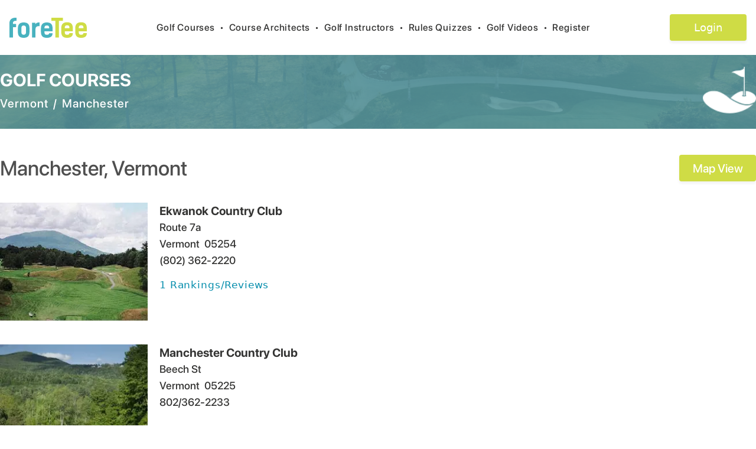

--- FILE ---
content_type: text/html; charset=utf-8
request_url: https://foretee.com/golf-courses-list/usa/vermont/manchester/listed-by-city/search-by-city-index
body_size: 5208
content:
<!DOCTYPE html><html lang="en"><head><meta charSet="utf-8"/><meta name="viewport" content="width=device-width, initial-scale=1"/><link rel="stylesheet" href="/_next/static/css/047ed6342330e01e.css" data-precedence="next"/><link rel="preload" as="script" fetchPriority="low" href="/_next/static/chunks/webpack-28c57ec446dabf57.js"/><script src="/_next/static/chunks/fd9d1056-aac1d085c6572222.js" async=""></script><script src="/_next/static/chunks/2472-43dd382e2ded0ea7.js" async=""></script><script src="/_next/static/chunks/main-app-80af34b574d073e3.js" async=""></script><script src="/_next/static/chunks/870fdd6f-f80c40da66f5832a.js" async=""></script><script src="/_next/static/chunks/13b76428-ccac6b34b8b9518b.js" async=""></script><script src="/_next/static/chunks/8326-e4ee690b4b7b62c7.js" async=""></script><script src="/_next/static/chunks/2035-8cb44857866d5b1b.js" async=""></script><script src="/_next/static/chunks/413-9462d9fe8e12df33.js" async=""></script><script src="/_next/static/chunks/3065-c14ee30f6cf75a16.js" async=""></script><script src="/_next/static/chunks/app/layout-1dbf47c58b1e539b.js" async=""></script><script src="/_next/static/chunks/e37a0b60-b436cec589ebdecd.js" async=""></script><script src="/_next/static/chunks/4e6af11a-5875fcbf785e920f.js" async=""></script><script src="/_next/static/chunks/app/golf-courses-list/%5B...param%5D/page-3122ce681ecd688e.js" async=""></script><link rel="preload" href="https://www.googletagmanager.com/gtag/js?id=G-ZQKXXWGS0S" as="script"/><title> Golf Courses in Manchester, Vermont | foretee.com</title><meta name="description" content="Comprehensive Golf Course Description and Reviews for Golf Courses in Manchester, Vermont"/><link rel="author" href="https://foretee.com"/><meta name="author" content="foretee.com"/><meta name="keywords" content="Manchester Vermont golf courses, Vermont golf courses, Vermont golfing"/><meta name="robots" content="index,follow,all"/><meta name="copyright" content="Copyright © 2026 foreTee. All rights reserved."/><meta name="revisit-after" content="1"/><link rel="shortcut icon" href="https://foretee.com/favicon.ico"/><link rel="icon" href="https://foretee.com/favicon.ico"/><link rel="apple-touch-icon" href="https://foretee.com/favicon.ico"/><script src="/_next/static/chunks/polyfills-c67a75d1b6f99dc8.js" noModule=""></script></head><body><header class="bg-white px-4 rectangle-home-1"><nav class="mx-auto flex max-w-7xl items-center justify-between py-6 sm:py-6" aria-label="Global"><div class="flex lg:flex-1"><a href="/" class="-m-1.5 p-1.5"><img alt="foreTee_logo_header" loading="lazy" width="100" height="100" decoding="async" data-nimg="1" class="h-[34px] w-[131px]" style="color:transparent" src="/images/logo-menu.svg"/></a></div><div class="lg:flex-none hidden sm:hidden md:hidden lg:block"><button type="button" class="py-2 text-base font-pro-medium tracking-wider focus:outline-0 text-black hover:text-app-blue">Golf Courses<span class="text-black px-2">•</span></button><button type="button" class="py-2 text-base font-pro-medium tracking-wider focus:outline-0 text-black hover:text-app-blue">Course Architects<span class="text-black px-2">•</span></button><button type="button" class="py-2 text-base font-pro-medium tracking-wider focus:outline-0 text-black hover:text-app-blue">Golf Instructors<span class="text-black px-2">•</span></button><button type="button" class="py-2 text-base font-pro-medium tracking-wider focus:outline-0 text-black hover:text-app-blue">Rules Quizzes<span class="text-black px-2">•</span></button><button type="button" class="py-2 text-base font-pro-medium tracking-wider focus:outline-0 text-black hover:text-app-blue">Golf Videos<span class="text-black px-2">•</span></button><button type="button" class="py-2 text-base font-pro-medium tracking-wider focus:outline-0 text-black hover:text-app-blue">Register<span class="text-black px-2"></span></button></div><div class="lg:hidden"><button type="button"><svg aria-hidden="true" focusable="false" data-prefix="fas" data-icon="list" class="svg-inline--fa fa-list fa-lg " role="img" xmlns="http://www.w3.org/2000/svg" viewBox="0 0 512 512"><path fill="currentColor" d="M40 48C26.7 48 16 58.7 16 72v48c0 13.3 10.7 24 24 24H88c13.3 0 24-10.7 24-24V72c0-13.3-10.7-24-24-24H40zM192 64c-17.7 0-32 14.3-32 32s14.3 32 32 32H480c17.7 0 32-14.3 32-32s-14.3-32-32-32H192zm0 160c-17.7 0-32 14.3-32 32s14.3 32 32 32H480c17.7 0 32-14.3 32-32s-14.3-32-32-32H192zm0 160c-17.7 0-32 14.3-32 32s14.3 32 32 32H480c17.7 0 32-14.3 32-32s-14.3-32-32-32H192zM16 232v48c0 13.3 10.7 24 24 24H88c13.3 0 24-10.7 24-24V232c0-13.3-10.7-24-24-24H40c-13.3 0-24 10.7-24 24zM40 368c-13.3 0-24 10.7-24 24v48c0 13.3 10.7 24 24 24H88c13.3 0 24-10.7 24-24V392c0-13.3-10.7-24-24-24H40z"></path></svg></button></div><div class="flex lg:flex-1 justify-end"><a href="/login"><button class="login-box text-white" style="font-size:18px">Login</button></a></div></nav></header><div class="w-full text-black"><div class="w-full list-course-container h-[125px]"><div class="container mx-auto max-w-7xl flex items-center justify-center"><div class="flex flex-col w-full justify-center"><div class="float-left text-white font-pro-bold  text-3xl">GOLF COURSES</div><div class="flex"><a href="/golf-courses//usa/vermont//listed-by-city/search-by-city-index/" class="text-white mt-2 text-xl font-pro-medium tracking-wider hover:text-app-blue hover:underline">Vermont</a><span class="text-white text-xl tracking-wider font-pro-medium pl-2 mt-2 pr-2">/</span><div class="text-white mt-2 text-xl font-pro-medium tracking-wider">Manchester</div></div></div><div class="w-full my-5" style="width:inherit"><img alt="logo image" loading="lazy" width="200" height="200" decoding="async" data-nimg="1" class="h-20 md:h-[79px] w-20 md:w-[90px] float-right" style="color:transparent" srcSet="/_next/image?url=%2Fimages%2Flogo_icon_vector.png&amp;w=256&amp;q=75 1x, /_next/image?url=%2Fimages%2Flogo_icon_vector.png&amp;w=640&amp;q=75 2x" src="/_next/image?url=%2Fimages%2Flogo_icon_vector.png&amp;w=640&amp;q=75"/></div></div></div><div class="container mx-auto flex flex-col items-center justify-center mb-28"><div class="container mx-auto max-w-7xl mt-6 flex items-center justify-center"><h1 class="w-full font-pro-medium text-txt-black text-4xl" style="font-size:35px">Manchester<!-- -->, <!-- -->Vermont</h1><div class="w-full float-right my-5" style="width:inherit"></div></div><div class="container sm:flex-row md:flex justify-center mx-auto max-w-7xl flex flex-col md:flex-row"><div class="item-top w-full"><div class="sm:flex-row md:flex justify-center"><div class="flex flex-col w-full"><div class="text-xl font-pro-medium tracking-wider">No Courses</div></div></div></div><div class="pb-2 pt-2 rounded h-100 w-full md:w-2/6"></div></div></div></div><footer class="font-pro-medium bg-white text-[16px]"><div class="container flex items-center justify-center mx-auto px-5 md:px-0"><div class="grid grid-cols-1 md:grid-cols-6 gap-4"><div class="md:col-span-2"><div class="flex flex-col pb-3 md:pb-0 md:px-10"><div class="pb-2"><img alt="foreTee_logo_header" loading="lazy" width="100" height="100" decoding="async" data-nimg="1" class="h-[32px] w-[116px]" style="color:transparent" src="/images/logo-menu.svg"/></div><div class="font-pro-medium text-txt-black">Off the Fringe, “Golf’s best short read.” The award winning newsletter, sent twice monthly, that provides an unconventional perspective on the golf world.</div><div class="mt-3"><a href="/subscribe"><button class="btn bg-app-blue font-pro-semibold tracking-wider text-basexs text-white w-4/5 rounded btn-white">Subscribe to the Newsletter</button></a></div></div></div><div><div class="flex flex-col px-0 md:px-10"><a href="/golf-about/" class="font-pro-medium tracking-wider text-txt-black hover:underline mb-1">About us</a><a href="/golf-feature/" class="font-pro-medium tracking-wider text-txt-black hover:underline mb-1">Features</a><a href="/golf-faq/" class="font-pro-medium tracking-wider text-txt-black hover:underline mb-1">FAQ</a><a href="/golf-contact/" class="font-pro-medium tracking-wider text-txt-black hover:underline mb-1">Contact us</a></div></div><div><div class="flex flex-col md:px-5"><a href="/golf-terms-privacy/" class="font-pro-medium tracking-wider text-txt-black hover:underline mb-1">Terms &amp; Privacy</a><a href="/golf-disclaimer/" class="font-pro-medium tracking-wider text-txt-black hover:underline mb-1">Disclaimer</a><a href="/golf-sitemap" class="font-pro-medium tracking-wider text-txt-black hover:underline mb-1">Site Map</a><a class="font-pro-medium tracking-wider text-txt-black hover:underline" href="/home">foretee.com</a></div></div><div class="md:col-span-2"><div class="flex flex-col mt-0 md:px-10 md:float-right md:float-left"><h6 class="mb-1 font-pro-medium tracking-wider text-txt-black">100 Millpond Plantation</h6><h6 class="mb-1 font-pro-medium tracking-wider text-txt-black">Warner Robins, GA 31088</h6><h6 class="mb-2 font-pro-medium tracking-wider text-txt-black ">(478) 758-1426</h6><div class="flex flex-row self-start mt-2 md:mt-7"><a target="_blank" class="me-1" href="https://twitter.com/ForeteeA"><img alt="foreTee_logo_header" loading="lazy" width="100" height="100" decoding="async" data-nimg="1" class="social-icon-wh me-3" style="color:transparent" src="/images/footer-twitter.svg"/></a><a target="_blank" class="me-1" href="https://www.instagram.com/foreteeapp/"><img alt="foreTee_logo_header" loading="lazy" width="100" height="100" decoding="async" data-nimg="1" class="social-icon-wh me-3" style="color:transparent" src="/images/footer-instagram.svg"/></a><a target="_blank" href="https://www.facebook.com/foreTeeApp/"><img alt="foreTee_logo_header" loading="lazy" width="100" height="100" decoding="async" data-nimg="1" class="social-icon-wh" style="color:transparent" src="/images/footer-facebook.svg"/></a></div></div></div></div></div><div class="flex flex-col mt-8 mb-5"><div class="flex justify-center item-center mb-1"><a href="#" class="hover:underline font-pro-medium text-txt-black tracking-normal text-sm">Golf Course Reviews</a>  |  <a href="#" class="hover:underline font-pro-medium text-txt-black tracking-normal text-sm">Golf Course Rankings</a></div><div class="text-center font-pro-medium text-txt-black tracking-normal text-sm">2026<!-- --> foreTee. All rights reserved</div></div></footer><script src="/_next/static/chunks/webpack-28c57ec446dabf57.js" async=""></script><script>(self.__next_f=self.__next_f||[]).push([0]);self.__next_f.push([2,null])</script><script>self.__next_f.push([1,"1:HL[\"/_next/static/css/047ed6342330e01e.css\",\"style\"]\n0:\"$L2\"\n"])</script><script>self.__next_f.push([1,"3:I[33728,[],\"\"]\n5:I[29928,[],\"\"]\n6:I[46854,[\"3676\",\"static/chunks/870fdd6f-f80c40da66f5832a.js\",\"6990\",\"static/chunks/13b76428-ccac6b34b8b9518b.js\",\"8326\",\"static/chunks/8326-e4ee690b4b7b62c7.js\",\"2035\",\"static/chunks/2035-8cb44857866d5b1b.js\",\"413\",\"static/chunks/413-9462d9fe8e12df33.js\",\"3065\",\"static/chunks/3065-c14ee30f6cf75a16.js\",\"3185\",\"static/chunks/app/layout-1dbf47c58b1e539b.js\"],\"\"]\n7:I[56954,[],\"\"]\n8:I[7264,[],\"\"]\n"])</script><script>self.__next_f.push([1,"2:[[[\"$\",\"link\",\"0\",{\"rel\":\"stylesheet\",\"href\":\"/_next/static/css/047ed6342330e01e.css\",\"precedence\":\"next\",\"crossOrigin\":\"$undefined\"}]],[\"$\",\"$L3\",null,{\"buildId\":\"qSYHbka3I0Bb-XwG5CwIs\",\"assetPrefix\":\"\",\"initialCanonicalUrl\":\"/golf-courses-list/usa/vermont/manchester/listed-by-city/search-by-city-index\",\"initialTree\":[\"\",{\"children\":[\"golf-courses-list\",{\"children\":[[\"param\",\"usa/vermont/manchester/listed-by-city/search-by-city-index\",\"c\"],{\"children\":[\"__PAGE__\",{}]}]}]},\"$undefined\",\"$undefined\",true],\"initialHead\":[false,\"$L4\"],\"globalErrorComponent\":\"$5\",\"children\":[null,[\"$\",\"$L6\",null,{\"children\":[\"$\",\"$L7\",null,{\"parallelRouterKey\":\"children\",\"segmentPath\":[\"children\"],\"loading\":\"$undefined\",\"loadingStyles\":\"$undefined\",\"hasLoading\":false,\"error\":\"$undefined\",\"errorStyles\":\"$undefined\",\"template\":[\"$\",\"$L8\",null,{}],\"templateStyles\":\"$undefined\",\"notFound\":[[\"$\",\"title\",null,{\"children\":\"404: This page could not be found.\"}],[\"$\",\"div\",null,{\"style\":{\"fontFamily\":\"system-ui,\\\"Segoe UI\\\",Roboto,Helvetica,Arial,sans-serif,\\\"Apple Color Emoji\\\",\\\"Segoe UI Emoji\\\"\",\"height\":\"100vh\",\"textAlign\":\"center\",\"display\":\"flex\",\"flexDirection\":\"column\",\"alignItems\":\"center\",\"justifyContent\":\"center\"},\"children\":[\"$\",\"div\",null,{\"children\":[[\"$\",\"style\",null,{\"dangerouslySetInnerHTML\":{\"__html\":\"body{color:#000;background:#fff;margin:0}.next-error-h1{border-right:1px solid rgba(0,0,0,.3)}@media (prefers-color-scheme:dark){body{color:#fff;background:#000}.next-error-h1{border-right:1px solid rgba(255,255,255,.3)}}\"}}],[\"$\",\"h1\",null,{\"className\":\"next-error-h1\",\"style\":{\"display\":\"inline-block\",\"margin\":\"0 20px 0 0\",\"padding\":\"0 23px 0 0\",\"fontSize\":24,\"fontWeight\":500,\"verticalAlign\":\"top\",\"lineHeight\":\"49px\"},\"children\":\"404\"}],[\"$\",\"div\",null,{\"style\":{\"display\":\"inline-block\"},\"children\":[\"$\",\"h2\",null,{\"style\":{\"fontSize\":14,\"fontWeight\":400,\"lineHeight\":\"49px\",\"margin\":0},\"children\":\"This page could not be found.\"}]}]]}]}]],\"notFoundStyles\":[],\"childProp\":{\"current\":[\"$\",\"$L7\",null,{\"parallelRouterKey\":\"children\",\"segmentPath\":[\"children\",\"golf-courses-list\",\"children\"],\"loading\":\"$undefined\",\"loadingStyles\":\"$undefined\",\"hasLoading\":false,\"error\":\"$undefined\",\"errorStyles\":\"$undefined\",\"template\":[\"$\",\"$L8\",null,{}],\"templateStyles\":\"$undefined\",\"notFound\":\"$undefined\",\"notFoundStyles\":\"$undefined\",\"childProp\":{\"current\":[\"$\",\"$L7\",null,{\"parallelRouterKey\":\"children\",\"segmentPath\":[\"children\",\"golf-courses-list\",\"children\",[\"param\",\"usa/vermont/manchester/listed-by-city/search-by-city-index\",\"c\"],\"children\"],\"loading\":\"$undefined\",\"loadingStyles\":\"$undefined\",\"hasLoading\":false,\"error\":\"$undefined\",\"errorStyles\":\"$undefined\",\"template\":[\"$\",\"$L8\",null,{}],\"templateStyles\":\"$undefined\",\"notFound\":\"$undefined\",\"notFoundStyles\":\"$undefined\",\"childProp\":{\"current\":[\"$L9\",\"$La\",null],\"segment\":\"__PAGE__\"},\"styles\":[]}],\"segment\":[\"param\",\"usa/vermont/manchester/listed-by-city/search-by-city-index\",\"c\"]},\"styles\":[]}],\"segment\":\"golf-courses-list\"},\"styles\":[]}],\"params\":{}}],null]}]]\n"])</script><script>self.__next_f.push([1,"4:[[\"$\",\"meta\",\"0\",{\"charSet\":\"utf-8\"}],[\"$\",\"title\",\"1\",{\"children\":\" Golf Courses in Manchester, Vermont | foretee.com\"}],[\"$\",\"meta\",\"2\",{\"name\":\"description\",\"content\":\"Comprehensive Golf Course Description and Reviews for Golf Courses in Manchester, Vermont\"}],[\"$\",\"link\",\"3\",{\"rel\":\"author\",\"href\":\"https://foretee.com\"}],[\"$\",\"meta\",\"4\",{\"name\":\"author\",\"content\":\"foretee.com\"}],[\"$\",\"meta\",\"5\",{\"name\":\"keywords\",\"content\":\"Manchester Vermont golf courses, Vermont golf courses, Vermont golfing\"}],[\"$\",\"meta\",\"6\",{\"name\":\"viewport\",\"content\":\"width=device-width, initial-scale=1\"}],[\"$\",\"meta\",\"7\",{\"name\":\"robots\",\"content\":\"index,follow,all\"}],[\"$\",\"meta\",\"8\",{\"name\":\"copyright\",\"content\":\"Copyright © 2026 foreTee. All rights reserved.\"}],[\"$\",\"meta\",\"9\",{\"name\":\"revisit-after\",\"content\":\"1\"}],[\"$\",\"link\",\"10\",{\"rel\":\"shortcut icon\",\"href\":\"https://foretee.com/favicon.ico\"}],[\"$\",\"link\",\"11\",{\"rel\":\"icon\",\"href\":\"https://foretee.com/favicon.ico\"}],[\"$\",\"link\",\"12\",{\"rel\":\"apple-touch-icon\",\"href\":\"https://foretee.com/favicon.ico\"}]]\n"])</script><script>self.__next_f.push([1,"9:null\n"])</script><script>self.__next_f.push([1,"b:I[6394,[\"3676\",\"static/chunks/870fdd6f-f80c40da66f5832a.js\",\"1866\",\"static/chunks/e37a0b60-b436cec589ebdecd.js\",\"1910\",\"static/chunks/4e6af11a-5875fcbf785e920f.js\",\"8326\",\"static/chunks/8326-e4ee690b4b7b62c7.js\",\"2035\",\"static/chunks/2035-8cb44857866d5b1b.js\",\"413\",\"static/chunks/413-9462d9fe8e12df33.js\",\"9356\",\"static/chunks/app/golf-courses-list/%5B...param%5D/page-3122ce681ecd688e.js\"],\"\"]\na:[\"$\",\"$Lb\",null,{\"srchStates\":\"vermont\",\"srchCites\":\"manchester\",\"srchCountryCode\":\"us\",\"searchCity\":\"manchester"])</script><script>self.__next_f.push([1,"\"}]\n"])</script></body></html>

--- FILE ---
content_type: text/x-component
request_url: https://foretee.com/subscribe?_rsc=6ustx
body_size: 1014
content:
1:HL["/_next/static/css/047ed6342330e01e.css","style",{"crossOrigin":""}]
0:["qSYHbka3I0Bb-XwG5CwIs",[[["",{"children":["subscribe",{"children":["__PAGE__",{}]}]},"$undefined","$undefined",true],"$L2",[[["$","link","0",{"rel":"stylesheet","href":"/_next/static/css/047ed6342330e01e.css","precedence":"next","crossOrigin":""}]],"$L3"]]]]
4:I[46854,["3676","static/chunks/870fdd6f-f80c40da66f5832a.js","6990","static/chunks/13b76428-ccac6b34b8b9518b.js","8326","static/chunks/8326-e4ee690b4b7b62c7.js","2035","static/chunks/2035-8cb44857866d5b1b.js","413","static/chunks/413-9462d9fe8e12df33.js","3065","static/chunks/3065-c14ee30f6cf75a16.js","3185","static/chunks/app/layout-1dbf47c58b1e539b.js"],""]
5:I[56954,[],""]
6:I[7264,[],""]
8:I[78190,["3676","static/chunks/870fdd6f-f80c40da66f5832a.js","2035","static/chunks/2035-8cb44857866d5b1b.js","6799","static/chunks/6799-7015be8983946ce8.js","9731","static/chunks/app/subscribe/page-55bfcf444885c3ef.js"],""]
2:[null,["$","$L4",null,{"children":["$","$L5",null,{"parallelRouterKey":"children","segmentPath":["children"],"loading":"$undefined","loadingStyles":"$undefined","hasLoading":false,"error":"$undefined","errorStyles":"$undefined","template":["$","$L6",null,{}],"templateStyles":"$undefined","notFound":[["$","title",null,{"children":"404: This page could not be found."}],["$","div",null,{"style":{"fontFamily":"system-ui,\"Segoe UI\",Roboto,Helvetica,Arial,sans-serif,\"Apple Color Emoji\",\"Segoe UI Emoji\"","height":"100vh","textAlign":"center","display":"flex","flexDirection":"column","alignItems":"center","justifyContent":"center"},"children":["$","div",null,{"children":[["$","style",null,{"dangerouslySetInnerHTML":{"__html":"body{color:#000;background:#fff;margin:0}.next-error-h1{border-right:1px solid rgba(0,0,0,.3)}@media (prefers-color-scheme:dark){body{color:#fff;background:#000}.next-error-h1{border-right:1px solid rgba(255,255,255,.3)}}"}}],["$","h1",null,{"className":"next-error-h1","style":{"display":"inline-block","margin":"0 20px 0 0","padding":"0 23px 0 0","fontSize":24,"fontWeight":500,"verticalAlign":"top","lineHeight":"49px"},"children":"404"}],["$","div",null,{"style":{"display":"inline-block"},"children":["$","h2",null,{"style":{"fontSize":14,"fontWeight":400,"lineHeight":"49px","margin":0},"children":"This page could not be found."}]}]]}]}]],"notFoundStyles":[],"childProp":{"current":["$","$L5",null,{"parallelRouterKey":"children","segmentPath":["children","subscribe","children"],"loading":"$undefined","loadingStyles":"$undefined","hasLoading":false,"error":"$undefined","errorStyles":"$undefined","template":["$","$L6",null,{}],"templateStyles":"$undefined","notFound":"$undefined","notFoundStyles":"$undefined","childProp":{"current":["$L7",["$","div",null,{"children":["$","div",null,{"className":"mb-20","children":["$","$L8",null,{}]}]}],null],"segment":"__PAGE__"},"styles":[]}],"segment":"subscribe"},"styles":[]}],"params":{}}],null]
3:[["$","meta","0",{"charSet":"utf-8"}],["$","meta","1",{"name":"viewport","content":"width=device-width, initial-scale=1"}],["$","link","2",{"rel":"icon","href":"/favicon.ico","type":"image/x-icon","sizes":"256x256"}]]
7:null


--- FILE ---
content_type: application/javascript; charset=UTF-8
request_url: https://foretee.com/_next/static/chunks/app/subscribe/page-55bfcf444885c3ef.js
body_size: 2332
content:
(self.webpackChunk_N_E=self.webpackChunk_N_E||[]).push([[9731],{42480:function(){},2413:function(e,t,a){Promise.resolve().then(a.bind(a,78190))},4339:function(e,t,a){"use strict";async function apiFetch(e){let{url:t=""}=e;console.log("https://foretee-nest-api-prod-1-0-0-us-nbu2qen6jq-ue.a.run.app"+"".concat(t));let a=new Date().getTime(),r=await fetch("https://foretee-nest-api-prod-1-0-0-us-nbu2qen6jq-ue.a.run.app"+"".concat(t,"?timestamp=").concat(a),{method:"GET",headers:{"api-key":"4250e51327a3d11b446b758611206e01","Content-Type":"application/json"}});return await r.json()}a.d(t,{Z:function(){return apiFetch}})},82394:function(e,t,a){"use strict";async function apiPostFetch(e){let{url:t="",params:a={}}=e,r="https://foretee-nest-api-prod-1-0-0-us-nbu2qen6jq-ue.a.run.app"+"".concat(t),s={"api-key":"4250e51327a3d11b446b758611206e01","Content-Type":"application/json"},o=localStorage.getItem("token");o&&(s.authorization=o);let n=!1;["/on-board/user/update/info"].indexOf(t)>-1&&(delete s["Content-Type"],n=!0);let i={method:"POST",headers:s,body:n?a:JSON.stringify(a)},l=await fetch(r,i);return console.log(l),await l.json()}a.d(t,{Z:function(){return apiPostFetch}})},78190:function(e,t,a){"use strict";a.r(t),a.d(t,{default:function(){return Subscribe}});var r=a(57437),s=a(80504),o=a(72759),n=a(2265),i=a(82394),l=a(4339),c=a(24033),d=a(44155);function Subscribe(){let e=(0,c.useRouter)(),[t,a]=(0,n.useState)("Mr"),[u,m]=(0,n.useState)(""),[p,h]=(0,n.useState)(""),[x,f]=(0,n.useState)(""),[N,v]=(0,n.useState)(""),[j,g]=(0,n.useState)(""),[b,y]=(0,n.useState)(""),[S,w]=(0,n.useState)("no"),[C,E]=(0,n.useState)(["UNITED STATES","CANADA"]),[T,A]=(0,n.useState)(""),[k,q]=(0,n.useState)(""),[Z,F]=(0,n.useState)(""),[I,L]=(0,n.useState)(""),[D,M]=(0,n.useState)([]),[O,P]=(0,n.useState)([]),[U,_]=(0,n.useState)({email:"",password:"",FN:"",LN:"",ZipCode:"",country:"",state:"",city:""}),handleChange=async()=>{_({email:"",password:"",FN:"",LN:"",ZipCode:"",city:""});let e=!0,a={email:"",password:"",FN:"",LN:"",ZipCode:"",city:""};if(""===u.trim()?(a.email="* Email is required",e=!1):/^[a-z]\S+@\S+\.\S+/.test(u)||(a.email="* Invalid email address",e=!1),""===p.trim()&&(a.password="* Password is required",e=!1),p.trim().length<4&&""!=p.trim()&&(a.password="* Minimum 4 characters required",e=!1),""===x.trim()&&(a.FN="* First name is required",e=!1),""===N.trim()&&(a.LN="* Last name is required",e=!1),""===T.trim()&&(a.country="* This field is required",e=!1),""===k.trim()&&(a.state="* This field is required",e=!1),""===Z.trim()&&(a.city="* This field is required",e=!1),""===b.trim()&&(a.ZipCode="* Zip code is required",e=!1),_(a),e){if((await (0,i.Z)({url:"/on-board/check/email",params:{email:u}})).data.exists)L("no"),w("no");else{let e={};try{(e=await (0,i.Z)({url:"/on-board/register",params:{email:u,password:(0,d.SHA1)(p.toString()).toString(),salutation:t,firstName:x,lastName:N,address:{addrOne:j,addrTwo:"",state:k,city:Z,zipCode:b,country:T,countryCode:"UNITED STATES"==T?"US":"CA"}}})).data.id&&(localStorage.removeItem("token"),localStorage.removeItem("id"),localStorage.setItem("token",e.data.accessToken),L(e.data.id?"yes":""))}catch(t){alert(e.message)}}}},setDropdowns=async(e,t)=>{""!=e&&(M((await (0,l.Z)({url:"/courses-stat/".concat("UNITED STATES"==e?"us":"ca","/state")})).data),""!=t&&P((await (0,l.Z)({url:"/courses-stat/".concat("UNITED STATES"==e?"us":"ca","/state/").concat(t.toLowerCase(),"/courses")})).data))};return(0,n.useEffect)(()=>{setDropdowns(T,k),"yes"===I&&(e.push("/golf-myprofile"),alert("You have successfully subscribed"))},[T,k,I]),(0,r.jsxs)("div",{className:"w-full pb-20",children:["no"==I&&"no"==S?(0,r.jsxs)("div",{className:"flex item-center justify-center",children:[(0,r.jsx)("div",{className:" text-2xl  text-white flex item-center justify-center bg-app-red p-3 rounded-l",children:"Email Id already exsits"}),(0,r.jsx)("button",{className:"bg-app-red p-2 pr-2 rounded-r float-right",onClick:()=>w("yes"),children:(0,r.jsx)(s.G,{icon:o.EOp,size:"lg",style:{color:"#fafafa"}})})]}):"",(0,r.jsx)("h1",{className:"text-center font-bold font-loveloblack text-4xl pt-10",children:"SUBSCRIBE"}),(0,r.jsx)("div",{className:"container w-full flex justify-center",children:(0,r.jsxs)("div",{className:"p-5 bg-app-dgrey",style:{width:"500px"},children:[(0,r.jsx)("h2",{className:"font-bold text-xl font-lato pt-7",children:'Off the Fringe, "Golf\'s best short read."'}),(0,r.jsx)("h3",{className:"font-bold pt-1 font-lato",children:"The award winning newsletter, sent twice monthly, that provides an unconventional perspective on the golf world."}),(0,r.jsxs)("form",{className:"mt-2",children:[(0,r.jsx)("input",{type:"text",className:"form-control border-orange ",placeholder:"Email Address",onChange:e=>m(e.target.value),value:u}),(0,r.jsxs)("div",{className:"error-box",children:[""!==U.email&&(0,r.jsx)("div",{className:"formErrorContent",children:U.email}),(0,r.jsx)("div",{className:"".concat(""!==U.email?"formErrorArrow":"")})]}),(0,r.jsx)("input",{type:"password",className:"form-control border-orange ",placeholder:"Password",onChange:e=>h(e.target.value),value:p}),(0,r.jsxs)("div",{className:"error-box1",children:[""!==U.password&&(0,r.jsx)("div",{className:"formErrorContent",children:U.password}),(0,r.jsx)("div",{className:"".concat(""!==U.password?"formErrorArrow":"")})]}),(0,r.jsxs)("select",{className:"form-control border-orange",value:t,onChange:e=>{a(e.target.value)},children:[(0,r.jsx)("option",{value:"Mr",children:"Mr"}),(0,r.jsx)("option",{value:"Mrs",children:"Mrs"}),(0,r.jsx)("option",{value:"Ms",children:"Ms"})]}),(0,r.jsx)("input",{type:"text",className:"form-control border-orange ",placeholder:"First Name",onChange:e=>f(e.target.value),value:x}),(0,r.jsxs)("div",{className:"error-box2",children:[""!==U.FN&&(0,r.jsx)("div",{className:"formErrorContent",children:U.FN}),(0,r.jsx)("div",{className:"".concat(""!==U.FN?"formErrorArrow":"")})]}),(0,r.jsx)("input",{type:"text",className:"form-control border-orange ",placeholder:"Last Name",onChange:e=>v(e.target.value),value:N}),(0,r.jsxs)("div",{className:"error-box3",children:[""!==U.LN&&(0,r.jsx)("div",{className:"formErrorContent",children:U.LN}),(0,r.jsx)("div",{className:"".concat(""!==U.LN?"formErrorArrow":"")})]}),(0,r.jsxs)("select",{className:"form-control border-orange",value:T,onChange:e=>{A(e.target.value)},children:[(0,r.jsx)("option",{value:"",disabled:!0,children:"Select Country"}),C.map(e=>(0,r.jsx)("option",{value:e,children:e},e))]}),(0,r.jsxs)("div",{className:"error-box5",children:[""!=U.country&&(0,r.jsx)("div",{className:"formErrorContent",children:U.country}),(0,r.jsx)("div",{className:"".concat(""!==U.country?"formErrorArrow":"")})]}),(0,r.jsxs)("select",{className:"form-control border-orange",value:k,onChange:e=>q(e.target.value),children:[(0,r.jsx)("option",{value:"",disabled:!0,children:"Select State"}),D.map(e=>(0,r.jsx)("option",{value:e.statName,children:e.statName},e.id))]}),(0,r.jsxs)("div",{className:"error-box6",children:[""!==U.state&&(0,r.jsx)("div",{className:"formErrorContent",children:U.state}),(0,r.jsx)("div",{className:"".concat(""!==U.state?"formErrorArrow":"")})]}),(0,r.jsxs)("select",{className:"form-control border-orange",value:Z,onChange:e=>F(e.target.value),children:[(0,r.jsx)("option",{value:"",disabled:!0,children:"Select City"}),O.map(e=>(0,r.jsx)("option",{value:e.statName,children:e.statName},e.id))]}),(0,r.jsxs)("div",{className:"error-box7",children:[""!==U.city&&(0,r.jsx)("div",{className:"formErrorContent",children:U.city}),(0,r.jsx)("div",{className:"".concat(""!==U.city?"formErrorArrow":"")})]}),(0,r.jsx)("input",{type:"text",className:"form-control border-orange ",placeholder:"Street Address",onChange:e=>g(e.target.value),value:j}),(0,r.jsx)("input",{type:"text",className:"form-control border-orange ",placeholder:"Zip Code",onChange:e=>y(e.target.value),value:b}),(0,r.jsxs)("div",{className:"error-box4",children:[""!==U.ZipCode&&(0,r.jsx)("div",{className:"formErrorContent",children:U.ZipCode}),(0,r.jsx)("div",{className:"".concat(""!==U.ZipCode?"formErrorArrow":"")})]})]}),(0,r.jsx)("div",{className:"",children:(0,r.jsx)("button",{className:"text-white p-1 py-2 rounded bg-app-blue hover:text-app-black",onClick:()=>{handleChange()},style:{width:"100%"},children:"Submit"})})]})})]})}}},function(e){e.O(0,[3676,2035,6799,2971,2472,1744],function(){return e(e.s=2413)}),_N_E=e.O()}]);

--- FILE ---
content_type: application/javascript; charset=UTF-8
request_url: https://foretee.com/_next/static/chunks/app/login/page-ebdb9cf296fa538b.js
body_size: 1921
content:
(self.webpackChunk_N_E=self.webpackChunk_N_E||[]).push([[2626],{42480:function(){},19568:function(e,t,a){Promise.resolve().then(a.bind(a,78431))},82394:function(e,t,a){"use strict";async function apiPostFetch(e){let{url:t="",params:a={}}=e,r="https://foretee-nest-api-prod-1-0-0-us-nbu2qen6jq-ue.a.run.app"+"".concat(t),s={"api-key":"4250e51327a3d11b446b758611206e01","Content-Type":"application/json"},i=localStorage.getItem("token");i&&(s.authorization=i);let l=!1;["/on-board/user/update/info"].indexOf(t)>-1&&(delete s["Content-Type"],l=!0);let n={method:"POST",headers:s,body:l?a:JSON.stringify(a)},o=await fetch(r,n);return console.log(o),await o.json()}a.d(t,{Z:function(){return apiPostFetch}})},68019:function(e,t,a){"use strict";a.r(t),a.d(t,{default:function(){return SmallHeader}});var r=a(57437);function SmallHeader(e){let{title:t="",routePath:a="",bgImage:s=""}=e;return(0,r.jsx)("div",{className:"small-header-top-container flex flex-col md:flex-row py-10 w-full justify-center px-5 md:px-0",style:{backgroundImage:"url(".concat(s,")")},children:(0,r.jsxs)("div",{className:"container flex flex-row justify-between",children:[(0,r.jsxs)("div",{className:"flex flex-col",children:[(0,r.jsx)("a",{href:a,className:"text-white",children:(0,r.jsx)("h1",{className:"font-pro-heavy text-3xl tracking-wider",children:t})}),(0,r.jsx)("div",{className:"text-white font-pro-semibold text-xl tracking-wider",children:"foreTee"})]}),(0,r.jsx)("div",{className:"flex flex-row items-center",children:(0,r.jsx)("div",{className:"bg-header-white-logo bg-center bg-no-repeat bg-contain h-20 w-20"})})]})})}},78431:function(e,t,a){"use strict";a.r(t),a.d(t,{default:function(){return Regitster}});var r=a(57437),s=a(2265),i=a(82394),l=a(44155),n=a(80504),o=a(72759),c=a(24033),d=a(68019);function Regitster(){let e=(0,c.useRouter)(),[t,a]=(0,s.useState)(""),[m,x]=(0,s.useState)(""),[p,u]=(0,s.useState)(""),[h,f]=(0,s.useState)("no"),[g,j]=(0,s.useState)(""),[w,b]=(0,s.useState)({email:"",password:""}),handleChange=async()=>{b({email:"",password:""});let e=!0,t={email:"",password:""};if(""===m.trim()?(t.email="Email is required",e=!1):/^[a-z]\S+@\S+\.\S+/.test(m)||(t.email="Invalid email address",e=!1),""===p.trim()&&(t.password="Password is required",e=!1),p.trim().length<4&&""!=p.trim()&&(t.password="Minimum 4 characters required",e=!1),b(t),e)try{let e=await (0,i.Z)({url:"/on-board/login",params:{email:m,password:(0,l.SHA1)(p.toString()).toString()}});e.data.id&&(localStorage.removeItem("token"),localStorage.removeItem("id"),localStorage.setItem("token",e.data.accessToken),localStorage.setItem("id",e.data.id),j(e.data.id?"yes":""))}catch(e){j("no"),f("no"),alert("Email or password is incorrect.")}};return(0,s.useEffect)(()=>{"yes"==g&&e.push("/golf-myprofile")},[g]),(0,r.jsxs)(r.Fragment,{children:[(0,r.jsx)(d.default,{title:"LOGIN",routePath:"/login",bgImage:"/images/banner/banner_internal_pages.webp"}),(0,r.jsx)("div",{className:"container mx-auto px-1 py-5",style:{minHeight:"427px"},children:(0,r.jsxs)("div",{className:"w-full pb-20",children:["no"==g&&"no"==h?(0,r.jsxs)("div",{className:"flex item-center justify-center",children:[(0,r.jsx)("div",{className:" text-2xl text-white flex item-center justify-center bg-app-red p-3 rounded-l",children:"Email or password is incorrect."}),(0,r.jsx)("button",{className:"bg-app-red p-2 pr-2 rounded-r float-right",onClick:()=>f("yes"),children:(0,r.jsx)(n.G,{icon:o.EOp,size:"lg",style:{color:"#fafafa"}})})]}):null,(0,r.jsx)("div",{className:"md:w-[450px] mx-auto bg-app-grey5 px-10 py-5",children:(0,r.jsxs)("div",{children:[(0,r.jsx)("div",{className:"text-center",children:(0,r.jsx)("h2",{className:"font-pro-heavy text-2xl text-txt-black tracking-wider",children:"Welcome back, we're glad you're here"})}),(0,r.jsx)("div",{children:(0,r.jsx)("h3",{className:"font-pro-medium text-lg text-txt-black pt-5 tracking-wider",children:"Log In with your email"})}),(0,r.jsx)("div",{className:"mt-2 mb-2",children:(0,r.jsxs)("form",{className:"",children:[(0,r.jsx)("input",{type:"text",className:"form-control border-white",placeholder:"Email Address",onChange:e=>x(e.target.value),value:m}),""!==w.email&&(0,r.jsx)("div",{className:"error-input ms-1",children:(0,r.jsx)("div",{className:"error-text",children:w.email})}),(0,r.jsx)("input",{type:"password",className:"form-control border-white mt-5",placeholder:"Password",onChange:e=>u(e.target.value),value:p}),""!==w.password&&(0,r.jsx)("div",{className:"error-input ms-1",children:(0,r.jsx)("div",{className:"error-text",children:w.password})})]})}),(0,r.jsxs)("div",{className:"font-pro-regular",children:[(0,r.jsx)("input",{id:"keepme",type:"checkbox",value:"true"}),(0,r.jsx)("label",{htmlFor:"keepme",className:"font-pro-medium text-lg text-txt-black tracking-wider",children:" Keep me signed in"})]}),(0,r.jsx)("div",{className:"pb-5",children:(0,r.jsx)("a",{href:"/forgotpwd",className:"text-app-blue hover:underline float-right font-pro-medium text-lg tracking-wider",children:"Forgot password?"})}),(0,r.jsx)("div",{className:"pt-2",children:(0,r.jsx)("button",{className:"text-lg items-center bg-app-green2 text-white font-pro-semibold rounded px-7 py-2 tracking-wider hover:bg-app-blue w-full",onClick:handleChange,children:"Log in"})}),(0,r.jsxs)("div",{className:"font-pro-medium text-lg text-txt-black mt-5 tracking-wider",children:["If you are not yet a foreTee member?\xa0",(0,r.jsx)("a",{href:"/register",className:"text-app-blue",children:(0,r.jsx)("span",{title:"Sign up/Register",children:"Please Register"})})]})]})})]})})]})}}},function(e){e.O(0,[3676,2035,6799,2971,2472,1744],function(){return e(e.s=19568)}),_N_E=e.O()}]);

--- FILE ---
content_type: text/x-component
request_url: https://foretee.com/courses/vermont/manchester/usa/ekwanok-country-club/14821?_rsc=6ustx
body_size: -100
content:
0:["qSYHbka3I0Bb-XwG5CwIs",[["children","courses",["courses",{"children":[["params","vermont/manchester/usa/ekwanok-country-club/14821","c"],{"children":["__PAGE__",{}]}]}],null,null]]]


--- FILE ---
content_type: text/x-component
request_url: https://foretee.com/courses/vermont/manchester/usa/the-golf-club-at-equinox-%7C-equinox-golf-course/14826?_rsc=6ustx
body_size: -85
content:
0:["qSYHbka3I0Bb-XwG5CwIs",[["children","courses",["courses",{"children":[["params","vermont/manchester/usa/the-golf-club-at-equinox-%7C-equinox-golf-course/14826","c"],{"children":["__PAGE__",{}]}]}],null,null]]]


--- FILE ---
content_type: text/x-component
request_url: https://foretee.com/courses/vermont/manchester/usa/manchester-country-club/14836?_rsc=6ustx
body_size: -105
content:
0:["qSYHbka3I0Bb-XwG5CwIs",[["children","courses",["courses",{"children":[["params","vermont/manchester/usa/manchester-country-club/14836","c"],{"children":["__PAGE__",{}]}]}],null,null]]]
